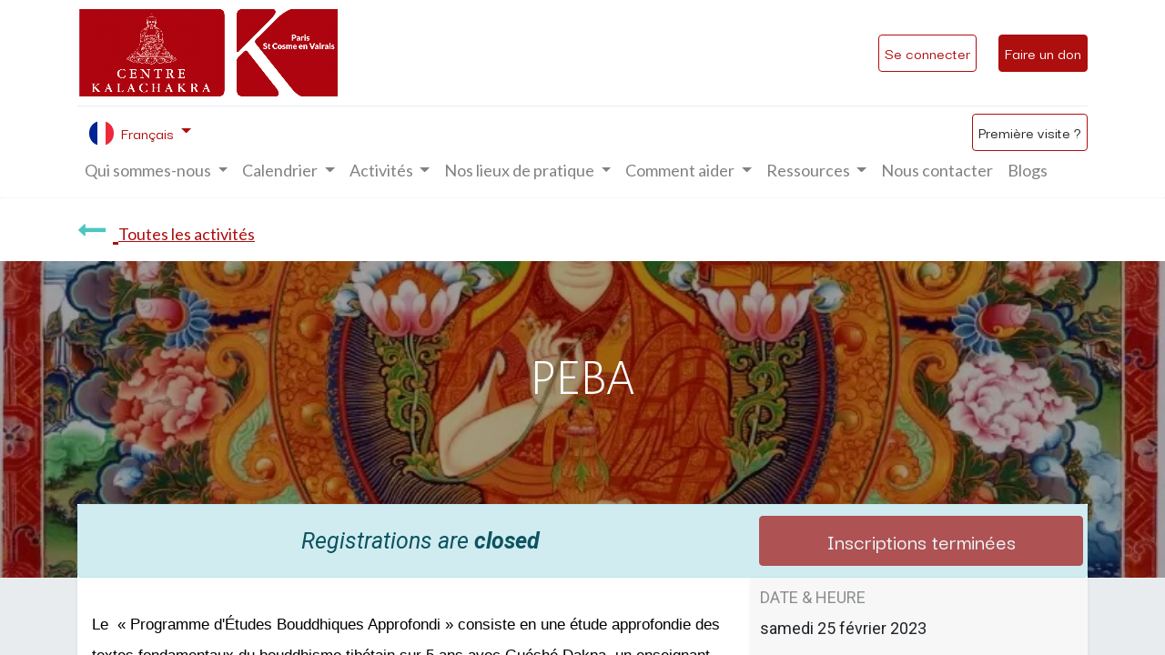

--- FILE ---
content_type: text/html; charset=utf-8
request_url: https://centre-kalachakra.net/event/peba-2023-02-25-2023-02-26-190/register
body_size: 6831
content:

    
  
    <!DOCTYPE html>
        
        
            
        
    <html lang="fr-FR" data-website-id="1" data-oe-company-name="centre Kalachakra">
            
        
            
                
            
            
            
            
                
            
        
        
    <head>
                <meta charset="utf-8"/>
                <meta http-equiv="X-UA-Compatible" content="IE=edge,chrome=1"/>
    <meta name="viewport" content="width=device-width, initial-scale=1, user-scalable=no"/>
        <meta name="generator" content="Odoo"/>
        
        
        
            
            
            
        
        
        
            
            
            
                
                    
                        <meta property="og:type" content="website"/>
                    
                
                    
                        <meta property="og:title" content="PEBA"/>
                    
                
                    
                        <meta property="og:site_name" content="centre Kalachakra"/>
                    
                
                    
                        <meta property="og:url" content="https://centre-kalachakra.net/event/peba-2023-02-25-2023-02-26-190/register"/>
                    
                
                    
                        <meta property="og:image" content="https://centre-kalachakra.net/web/image/2029-36d15d83/Lama-Tsong-Khapa-nice-art.jpg"/>
                    
                
                    
                        <meta property="og:description"/>
                    
                
            
            
            
                
                    <meta name="twitter:card" content="summary"/>
                
                    <meta name="twitter:title" content="PEBA"/>
                
                    <meta name="twitter:image" content="https://centre-kalachakra.net/web/image/2029-36d15d83/Lama-Tsong-Khapa-nice-art.jpg"/>
                
                    <meta name="twitter:site" content="@ckalachakra"/>
                
                    <meta name="twitter:description"/>
                
            
        

        
            
            
        
        <link rel="canonical" href="https://centre-kalachacra.com/event/peba-2023-02-25-2023-02-26-190/register"/>

        <link rel="preconnect" href="https://fonts.gstatic.com/" crossorigin=""/>
    
  

                <title> PEBA | Centre Kalachakra </title>
                <link type="image/x-icon" rel="shortcut icon" href="/web/image/website/1/favicon?unique=9dcf1b8"/>
    <link rel="preload" href="/web/static/lib/fontawesome/fonts/fontawesome-webfont.woff2?v=4.7.0" as="font" crossorigin=""/>
    <link type="text/css" rel="stylesheet" href="/web/content/32957-9f31f16/1/web.assets_common.css" data-asset-xmlid="web.assets_common" data-asset-version="9f31f16"/>
    <link type="text/css" rel="stylesheet" href="/web/content/32959-be100b6/1/web.assets_frontend.css" data-asset-xmlid="web.assets_frontend" data-asset-version="be100b6"/>
        
    
  

                <script id="web.layout.odooscript" type="text/javascript">
                    var odoo = {
                        csrf_token: "30037b19e01b082cc2ae59f970527ce6d5d40753o1800410506",
                        debug: "",
                    };
                </script>
    <script type="text/javascript">
                odoo.session_info = {"is_admin": false, "is_system": false, "is_website_user": true, "user_id": false, "is_frontend": true, "translationURL": "/website/translations", "cache_hashes": {"translations": "51eb67f86664f8425a7d329fa9451b9abbdbe610"}};
                if (!/(^|;\s)tz=/.test(document.cookie)) {
                    const userTZ = Intl.DateTimeFormat().resolvedOptions().timeZone;
                    document.cookie = `tz=${userTZ}; path=/`;
                }
            </script>
    <script defer="defer" type="text/javascript" src="/web/content/223-a9e7572/1/web.assets_common_minimal_js.js" data-asset-xmlid="web.assets_common_minimal_js" data-asset-version="a9e7572"></script>
    <script defer="defer" type="text/javascript" src="/web/content/224-9ad155a/1/web.assets_frontend_minimal_js.js" data-asset-xmlid="web.assets_frontend_minimal_js" data-asset-version="9ad155a"></script>
    
        
    
    <script defer="defer" type="text/javascript" data-src="/web/content/32961-816624f/1/web.assets_common_lazy.js" data-asset-xmlid="web.assets_common_lazy" data-asset-version="816624f"></script>
    <script defer="defer" type="text/javascript" data-src="/web/content/32964-0e8771c/1/web.assets_frontend_lazy.js" data-asset-xmlid="web.assets_frontend_lazy" data-asset-version="0e8771c"></script>
        
    
  

                
            
            <noscript id="o_animate-no-js_fallback">
                <style type="text/css">
                    .o_animate {
                        /* If no js - force elements rendering */
                        visibility:visible;

                        /* If browser support css animations support - reset animation */
                        -webkit-animation-name: none-dummy;
                        animation-name: none-dummy;
                    }
                </style>
            </noscript>
        
        <!-- Matomo -->
<script type="text/javascript">
  var _paq = window._paq = window._paq || [];
  /* tracker methods like "setCustomDimension" should be called before "trackPageView" */
  _paq.push(['trackPageView']);
  _paq.push(['enableLinkTracking']);
  (function() {
    var u="//matomo.centre-kalachakra.com/";
    _paq.push(['setTrackerUrl', u+'matomo.php']);
    _paq.push(['setSiteId', '2']);
    var d=document, g=d.createElement('script'), s=d.getElementsByTagName('script')[0];
    g.type='text/javascript'; g.async=true; g.src=u+'matomo.js'; s.parentNode.insertBefore(g,s);
  })();
</script>
<!-- End Matomo Code -->

    </head>
            <body class="">
                
        
    
            
            
        <div id="wrapwrap" class="   ">
      <header id="top" data-anchor="true" data-name="Header" class="  o_header_standard o_hoverable_dropdown">
        <nav data-name="Navbar" class="navbar navbar-expand-lg navbar-light o_colored_level o_cc shadow-sm">
            <div id="top_menu_container" class="container flex-row flex-wrap">
                
    <a href="/" class="navbar-brand logo mr-4">
            <span role="img" aria-label="Logo of Centre Kalachakra" title="Centre Kalachakra"><img src="/web/image/website/1/logo/Centre%20Kalachakra?unique=9dcf1b8" class="img img-fluid" alt="Centre Kalachakra" loading="lazy"/></span>
        </a>
    
                <div class="ml-3 mr-auto">
                    <div class="oe_structure oe_structure_solo" id="oe_structure_header_slogan_1">
      <section class="s_text_block o_colored_level" data-snippet="s_text_block" data-name="Text">
        <div class="container">
          <h5 class="m-0" data-name="Slogan">
            <br/>
          </h5>
        </div>
      </section>
    </div>
  </div>
                <ul class="nav navbar-nav navbar-expand ml-auto order-last order-lg-0">
                    
            <li class="nav-item ml-3 o_no_autohide_item">
                <a href="/web/login" class="btn btn-outline-primary">Se connecter</a>
            </li>
        
                    
        
        
            
        
    
    
                    <li class="nav-item">
                        <div class="oe_structure oe_structure_solo" id="oe_structure_header_slogan_2">
      <section class="s_text_block o_colored_level" data-snippet="s_text_block" data-name="Text">
        <div class="container">
          <a href="/kalachakra/participation?type=donation" class="ml-4 btn btn-secondary" data-original-title="" title="" aria-describedby="tooltip34075">Faire un don</a>
        </div>
      </section>
    </div>
  </li>
                </ul>
                <div class="w-100">
                    <div class="oe_structure oe_structure_solo" id="oe_structure_header_slogan_3">
      <section class="s_text_block o_colored_level" data-snippet="s_text_block" data-name="Text">
        <div class="container">
          <div class="s_hr w-100 pt8 pb8" data-name="Separator">
            <hr class="w-100 mx-auto" style="border-top-width: 1px; border-top-style: solid; border-color: var(--200);"/>
          </div>
        </div>
      </section>
    </div>
  </div>
                
    <button type="button" data-toggle="collapse" data-target="#top_menu_collapse" class="navbar-toggler ">
        <span class="navbar-toggler-icon o_not_editable"></span>
    </button>

                
        
        
    
        
        
    
        
        
    
        <div class="js_language_selector ml-2 dropdown">
            <button class="btn btn-sm btn-outline-secondary border-0 dropdown-toggle" type="button" data-toggle="dropdown" aria-haspopup="true" aria-expanded="true">
                
        
    <img class="o_lang_flag" src="/base/static/img/country_flags/fr.png?height=25" loading="lazy"/>

    <span class="align-middle"> Français</span>
            </button>
            <div class="dropdown-menu" role="menu">
                
                    <a class="dropdown-item js_change_lang" href="/en_GB/event/peba-2023-02-25-2023-02-26-190/register" data-url_code="en_GB">
                        
        
    <img class="o_lang_flag" src="/base/static/img/country_flags/gb.png?height=25" loading="lazy"/>

    <span>English (UK)</span>
                    </a>
                
                    <a class="dropdown-item js_change_lang" href="/event/peba-2023-02-25-2023-02-26-190/register" data-url_code="fr">
                        
        
    <img class="o_lang_flag" src="/base/static/img/country_flags/fr.png?height=25" loading="lazy"/>

    <span> Français</span>
                    </a>
                
        
    

    
            </div>
        </div>
    <div style="display:inline" class="">
      <a href="/bienvenue-au-centre-kalachakra" class="btn btn-primary ml-4" data-original-title="" title="" aria-describedby="tooltip296253">Première visite ?</a>
    </div>
  
    
    
                 <div id="top_menu_collapse" class="collapse navbar-collapse">
                    
    
        <div class="o_offcanvas_menu_backdrop" data-toggle="collapse" data-target="#top_menu_collapse" aria-label="Basculer la navigation"></div>
    <ul id="top_menu" class="nav navbar-nav o_menu_loading flex-grow-1">
        
        <li class="o_offcanvas_menu_toggler order-first navbar-toggler text-right border-0 o_not_editable">
            <a href="#top_menu_collapse" class="nav-link px-3" data-toggle="collapse">
                <span class="fa-2x">×</span>
            </a>
        </li>
    
                        
                        
                            
    
    
    <li class="nav-item dropdown  ">
        <a data-toggle="dropdown" href="#" class="nav-link dropdown-toggle ">
            <span>Qui sommes-nous</span>
        </a>
        <ul class="dropdown-menu" role="menu">
            
                
    
    <li class="">
        <a role="menuitem" href="/notre-lignee-spirituelle" class="dropdown-item ">
            <span>Notre lignée</span>
        </a>
    </li>
    

            
                
    
    <li class="">
        <a role="menuitem" href="/equipes" class="dropdown-item ">
            <span>Notre équipe</span>
        </a>
    </li>
    

            
                
    
    <li class="">
        <a role="menuitem" href="/fonctionnement-du-centre" class="dropdown-item ">
            <span>Notre fonctionnement</span>
        </a>
    </li>
    

            
        </ul>
    </li>

                        
                            
    
    
    <li class="nav-item dropdown  ">
        <a data-toggle="dropdown" href="#" class="nav-link dropdown-toggle ">
            <span>Calendrier</span>
        </a>
        <ul class="dropdown-menu" role="menu">
            
                
    
    <li class="">
        <a role="menuitem" href="/events" class="dropdown-item ">
            <span>Calendrier général</span>
        </a>
    </li>
    

            
                
    
    <li class="">
        <a role="menuitem" href="/event?tags=Retraite" class="dropdown-item ">
            <span>Retraites uniquement</span>
        </a>
    </li>
    

            
        </ul>
    </li>

                        
                            
    
    
    <li class="nav-item dropdown  ">
        <a data-toggle="dropdown" href="#" class="nav-link dropdown-toggle ">
            <span>Activités</span>
        </a>
        <ul class="dropdown-menu" role="menu">
            
                
    
    <li class="">
        <a role="menuitem" href="/bienvenue-au-centre-kalachakra" class="dropdown-item ">
            <span>Vous venez pour la première fois ?</span>
        </a>
    </li>
    

            
                
    
    <li class="">
        <a role="menuitem" href="/sagesse-au-quotidien" class="dropdown-item ">
            <span>Sagesse universelle</span>
        </a>
    </li>
    

            
                
    
    <li class="">
        <a role="menuitem" href="/mediter-et-pratiquer" class="dropdown-item ">
            <span>Méditer</span>
        </a>
    </li>
    

            
                
    
    <li class="">
        <a role="menuitem" href="/pratiquer" class="dropdown-item ">
            <span>Pratiquer</span>
        </a>
    </li>
    

            
                
    
    <li class="">
        <a role="menuitem" href="/decouvrir-le-bouddhisme" class="dropdown-item ">
            <span>Découvrir le bouddhisme</span>
        </a>
    </li>
    

            
                
    
    <li class="">
        <a role="menuitem" href="/approfondir-l-etude" class="dropdown-item ">
            <span>Approfondir le bouddhisme</span>
        </a>
    </li>
    

            
                
    
    <li class="">
        <a role="menuitem" href="/harmoniser-corps-et-esprit" class="dropdown-item ">
            <span>Harmoniser corps et esprit</span>
        </a>
    </li>
    

            
                
    
    <li class="">
        <a role="menuitem" href="/accompagnement-spirituel" class="dropdown-item ">
            <span>Accompagnement spirituel</span>
        </a>
    </li>
    

            
                
    
    <li class="">
        <a role="menuitem" href="/suivre-une-retraite" class="dropdown-item ">
            <span>Suivre une retraite</span>
        </a>
    </li>
    

            
                
    
    <li class="">
        <a role="menuitem" href="/pelerinages#scrollTop=0" class="dropdown-item ">
            <span>Faire un pélerinage</span>
        </a>
    </li>
    

            
        </ul>
    </li>

                        
                            
    
    
    <li class="nav-item dropdown  ">
        <a data-toggle="dropdown" href="#" class="nav-link dropdown-toggle ">
            <span>Nos lieux de pratique</span>
        </a>
        <ul class="dropdown-menu" role="menu">
            
                
    
    <li class="">
        <a role="menuitem" href="/paris" class="dropdown-item ">
            <span>Paris</span>
        </a>
    </li>
    

            
                
    
    <li class="">
        <a role="menuitem" href="/saint-cosme" class="dropdown-item ">
            <span>Saint Cosme en Vairais</span>
        </a>
    </li>
    

            
        </ul>
    </li>

                        
                            
    
    
    <li class="nav-item dropdown  ">
        <a data-toggle="dropdown" href="#" class="nav-link dropdown-toggle ">
            <span>Comment aider</span>
        </a>
        <ul class="dropdown-menu" role="menu">
            
                
    
    <li class="">
        <a role="menuitem" href="/benevolat" class="dropdown-item ">
            <span>Devenir bénévole</span>
        </a>
    </li>
    

            
                
    
    <li class="">
        <a role="menuitem" href="/adhesion-soutien" class="dropdown-item ">
            <span>Devenir adhérent</span>
        </a>
    </li>
    

            
                
    
    <li class="">
        <a role="menuitem" href="/faire-un-don" class="dropdown-item ">
            <span>Faire un don</span>
        </a>
    </li>
    

            
                
    
    <li class="">
        <a role="menuitem" href="/contribuer-au-developpement-du-centre-de-retraite#scrollTop=0" class="dropdown-item ">
            <span>Contribuer à la modernisation du centre de retraite</span>
        </a>
    </li>
    

            
                
    
    <li class="">
        <a role="menuitem" href="/faire-un-legs" class="dropdown-item ">
            <span>Faire un legs</span>
        </a>
    </li>
    

            
        </ul>
    </li>

                        
                            
    
    
    <li class="nav-item dropdown  ">
        <a data-toggle="dropdown" href="#" class="nav-link dropdown-toggle ">
            <span>Ressources</span>
        </a>
        <ul class="dropdown-menu" role="menu">
            
                
    
    <li class="">
        <a role="menuitem" href="/kalachakra/mediatheque?date=old&amp;tags=enregistrements" class="dropdown-item ">
            <span>La médiathèque</span>
        </a>
    </li>
    

            
                
    
    <li class="">
        <a role="menuitem" href="/kalachakra-info" class="dropdown-item ">
            <span>Notre newsletter mensuelle : Kalachakra Info</span>
        </a>
    </li>
    

            
                
    
    <li class="">
        <a role="menuitem" href="/programme" class="dropdown-item ">
            <span>Les programmes du centre (version PDF)</span>
        </a>
    </li>
    

            
                
    
    <li class="">
        <a role="menuitem" href="/fpmt-2" class="dropdown-item ">
            <span>La lettre de la FPMT</span>
        </a>
    </li>
    

            
        </ul>
    </li>

                        
                            
    
    <li class="nav-item">
        <a role="menuitem" href="/contactus" class="nav-link ">
            <span>Nous contacter</span>
        </a>
    </li>
    

                        
                            
    
    <li class="nav-item">
        <a role="menuitem" href="/blogs" class="nav-link ">
            <span>Blogs</span>
        </a>
    </li>
    

                        
            
        
        
            
        
        <li class="nav-item ml-lg-auto divider d-none"></li> <li class="o_wsale_my_cart d-none nav-item ml-lg-auto">
            <a href="/shop/cart" class="nav-link">
                <i class="fa fa-shopping-cart"></i>
                
                <sup class="my_cart_quantity badge badge-primary" data-order-id="">0</sup>
            </a>
        </li>
    
        
                    
        <li class="o_offcanvas_logo_container order-last navbar-toggler py-4 order-1 mt-auto text-center border-0">
            </li>
    
    </ul>

                </div>
            </div>
        </nav>
    </header>
      <main>
        
            
        
        
        <div id="wrap" class="o_wevent_event js_event">
            
                <nav class="navbar navbar-light border-top shadow-sm d-print-none">
      <div class="container align-items-baseline justify-content-start">
        <a href="/event" class="navbar-brand h4 my-0 mr-0 mr-md-4">
          <i class="fa fa-long-arrow-left text-primary mr-2"></i>
          <span class="kala_evt1" data-original-title="" title="" aria-describedby="tooltip423313">Toutes les activités</span>
        </a>
      </div>
    </nav>
  
            
    <div name="event" itemscope="itemscope" itemtype="http://schema.org/Event">
      
  
  
  <div data-name="Couverture" style="" data-use_size="True" data-use_filters="True" data-use_text_align="True" class="o_record_cover_container d-flex flex-column h-100 o_colored_level o_cc bg-white o_half_screen_height o_record_has_cover text-center ">
    <div style="background-image: url(/web/image/2029-36d15d83/Lama-Tsong-Khapa-nice-art.jpg);" class="o_record_cover_component o_record_cover_image ">
      <p>
        <br/>
      </p>
    </div>
    <div style="opacity: 0.4;" class="o_record_cover_component o_record_cover_filter oe_black">
      <p style="text-align: center; ">
        <br/>
      </p>
    </div>
    
        
        
        
        
        <div class="container d-flex flex-column flex-grow-1 justify-content-around">
          <div class="o_wevent_event_title">
            
            <h1 class="o_wevent_event_name" itemprop="name" placeholder="Titre de l'événement">PEBA</h1>
            
          </div>
        </div>
        <div class="container">
          
  
  
  <div class="bg-white mb-5">
    <div class="alert alert-info mb-0 d-flex justify-content-between align-items-center" role="status">
      
        <div class="col-md-8">
          <em>Registrations are <b>closed</b></em>
        </div>
        <button class="btn btn-danger ml-3 col-md-4 py-2" disabled="1">
          <span>Inscriptions terminées</span>
        </button>
      
    </div>
  </div>
  

        </div>
      
  </div>

      
        <section class="bg-200 mt-n5">
            <div class="container overflow-hidden">
                <div class="row no-gutters mt-n4 mb-3">
                    <div id="o_wevent_event_main_col" class="col-lg-8 bg-white px-3 pt-5 pb-0 shadow-sm">
                        <span itemprop="description"><section class="s_text_block o_colored_level" data-name="Text" style="">
            <h5></h5><p class="MsoNormal" style="text-align: justify; margin: 0cm 0cm 0.0001pt; font-size: 12pt; font-family: Calibri; color: rgb(0, 0, 0);"><b style="font-weight:normal;" id="docs-internal-guid-9e037e65-7fff-c9c8-3143-9129dada516f"></b></p><p dir="ltr" style="line-height:1.38;margin-top:0pt;margin-bottom:0pt;"><span style="font-size:13pt;font-family:Arial;color:#000000;background-color:transparent;font-weight:400;font-style:normal;font-variant:normal;text-decoration:none;vertical-align:baseline;white-space:pre;white-space:pre-wrap;">Le  « Programme d'Études Bouddhiques Approfondi » consiste en une étude approfondie des textes fondamentaux du bouddhisme tibétain sur 5 ans avec Guéshé Dakpa, un enseignant érudit qui explique les enseignements bouddhistes de manière claire et pratique.</span></p><br><p dir="ltr" style="line-height:1.38;margin-top:0pt;margin-bottom:0pt;"><span style="font-size:13pt;font-family:Arial;color:#000000;background-color:transparent;font-weight:400;font-style:normal;font-variant:normal;text-decoration:none;vertical-align:baseline;white-space:pre;white-space:pre-wrap;">A partir de janvier 2023, le module 2 "Esprit et cognition" est étudié. Il porte sur le Lorig, un texte important qui traite de la nature de l'esprit.</span></p><br><p dir="ltr" style="line-height:1.38;margin-top:0pt;margin-bottom:0pt;"><span style="font-size:13pt;font-family:Arial;color:#000000;background-color:transparent;font-weight:400;font-style:normal;font-variant:normal;text-decoration:none;vertical-align:baseline;white-space:pre;white-space:pre-wrap;">Guéshé Dakpa Tsoundou est notre enseignant résident. Il est reconnu pour son approche moderne dans sa manière de transmettre le dharma, ainsi que pour sa cordialité et l'attention qu'il porte aux autres.</span></p><br class="Apple-interchange-newline"><font style="font-size: 18px;"></font><p></p>
        </section>
    </span>
        
                <br/>
                <a class="mb-2 btn btn-secondary o_default_snippet_text" target="_blank" href="/peba">En savoir plus</a>
                <br/>
            
        
    
                    </div>
                    <div class="col-lg-4 bg-light shadow-sm d-print-none">
                        <div class="o_wevent_sidebar_block_kala">
    
    
                            <span class="o_wevent_sidebar_title kala_evt1">Date & Heure</span>
                            <div class="d-flex">
                                <span class="my-1 mr-1 kala_evt1">samedi</span>
                                <span class="my-1 kala_evt1" itemprop="startDate" datetime="2023-02-25 13:00:00">25 février 2023</span>
                            </div>
                            <span class="kala_evt1">Début -</span>
                            <span class="kala_evt1">14:00</span>
                            
                                <i class="fa fa-long-arrow-down d-block text-muted mx-3 my-2" style="font-size: 1.5rem"></i>
                                <div class="d-flex">
                                    <span class="my-1 mr-1 kala_evt1">dimanche</span>
                                    <span class="my-1 kala_evt1">26 février 2023</span>
                                </div>
                                <span class="kala_evt1">Fin -</span>
                                <span class="kala_evt1">18:00</span>
                            
                            
                            
                            <br/>
                            
                            <br/>
                            
                            <h5 style="color: rgb(255, 0, 0)">Sur Zoom ou sur place</h5>
                            
                            
                            

                        
                            
                                
                                    <br/>
                                    <br/>
                                    <h5 style="color: rgb(255, 0, 0)"><u>Participation :</u></h5>
                                    <h5><font style="color: rgb(255, 0, 0);font-size: 20px;">Non adhérent : <span>25</span> €</font></h5>
                                    <h5><font style="color: rgb(255, 0, 0);font-size: 20px;">Adhérent : <span>20</span> €</font></h5>
                                    <h5><font style="color: rgb(255, 0, 0);font-size: 20px;">Membre soutien : <span>0</span> €</font></h5>
                                
                                
                           
                        
                        
                        </div>
    
    <div class="o_wevent_sidebar_block_kala">
                            <span class="o_wevent_sidebar_title kala_evt1">Lieu</span>
                            <span class="kala_evt1">
    <address class="mb-0" itemscope="itemscope" itemtype="http://schema.org/Organization">
        
        
            
    <div>
        
            <span itemprop="name">centre Kalachakra </span>
        
        
        
    </div>

        
        <div itemprop="address" itemscope="itemscope" itemtype="http://schema.org/PostalAddress">
            
            
            
            
            
            
            
        </div>
        
        
    </address>
</span>
                            <div itemprop="location" class="mb-2 kala_evt1">
    <address class="mb-0" itemscope="itemscope" itemtype="http://schema.org/Organization">
        <div class="css_non_editable_mode_hidden">
            --<span class="text-muted">centre Kalachakra </span>--
        </div>
        
            
    

        
        <div itemprop="address" itemscope="itemscope" itemtype="http://schema.org/PostalAddress">
            
            
            
            
            
            
            
        </div>
        
        
    </address>
</div>
                            <div class="mb-3 kala_evt1">
    <address class="mb-0" itemscope="itemscope" itemtype="http://schema.org/Organization">
        
        
            
    

        
        <div itemprop="address" itemscope="itemscope" itemtype="http://schema.org/PostalAddress">
            
            
            <div><i class="fa fa-phone fa-fw" role="img" aria-label="Téléphone" title="Téléphone"></i> <span class="o_force_ltr" itemprop="telephone">01 40 05 02 22</span></div>
            
            
            
            <div><i class="fa fa-envelope fa-fw" role="img" aria-label="Email" title="Email"></i> <span itemprop="email">info@centre-kalachakra.net</span></div>
        </div>
        
        
    </address>
</div>
                            </div>

    </div>
                </div>
            </div>
        </section>
    
    </div>
  
            
            <div class="oe_structure oe_empty" data-editor-sub-message="Following content will appear on all events." id="oe_structure_website_event_layout_1"></div>
  </div>
    
      </main>
      <footer id="bottom" data-anchor="true" style="background-color: rgb(173, 14, 14) !important;">
      <div id="footer" style="" class=""></div>
      <div class="o_footer_copyright">
        <div class="container">
          <div class="row py-3">
            <div class="col-sm  text-sm-left tex-left">
              <h5 class="mb-3 text-white" style="font-size:15px;">
                <b>Liens utiles</b>
              </h5>
              <a href="/">
                <span class="text-white" style="font-size:15px;line-height :1em;">Accueil</span>
              </a>
              <br/>
              <a href="/mentions-legales">
                <span class="text-white" style="font-size:15px;line-height :1em;">Mentions légales</span>
              </a>
            </div>
            <div class="col-sm text-center text-sm-right col-lg-1 offset-lg-1">
              <a href="https://www.youtube.com/channel/UCWCz94-Zsih5TI68UPo3X8Q" class="s_share_facebook" target="_blank">
                <i class="fa rounded-circle shadow-sm fa-youtube" data-original-title="" title="" aria-describedby="tooltip293939"></i>
              </a>
            </div>
            <div class="col-sm text-center text-sm-right col-lg-1">
              <a href="https://www.instagram.com/centrekalachakra/" class="s_share_facebook" target="_blank">
                <i class="fa rounded-circle shadow-sm fa-instagram" data-original-title="" title="" aria-describedby="tooltip293939"></i>
              </a>
            </div>
            <div class="col-sm text-center text-sm-right col-lg-1">
              <a href="https://www.facebook.com/centrekalachakra" class="s_share_facebook" target="_blank">
                <i class="fa fa-facebook rounded-circle shadow-sm" data-original-title="" title="" aria-describedby="tooltip293939"></i>
              </a>
            </div>
            <div class="col-sm text-left text-sm-left">
              <h5 class="mb-3 text-white" style="font-size:15px;">
                <b>Rejoignez-nous</b>
              </h5>
              <ul class="list-unstyled">
                <li>
                  <i class="fa fa-comment fa-fw mr-2 text-white"></i>
                  <span>
                    <a class="text-white" style="font-size:15px;" href="/contactus">Contactez-nous</a>
                  </span>
                </li>
                <li>
                  <i class="fa fa-envelope fa-fw mr-2 text-white"></i>
                  <span>
                    <a class="text-white" style="font-size:15px;" href="mailto:info@centre-kalachakra.net">info@centre-kalachakra.net</a>
                  </span>
                </li>
                <li>
                  <i class="fa fa-phone fa-fw mr-2 text-white"></i>
                  <span class="o_force_ltr text-white">
                    <a class="text-white" style="font-size:15px;" href="tel:+33140050222" data-original-title="" title="" aria-describedby="tooltip800151">01 40 05 02 22</a>
                  </span>
                </li>
              </ul>
            </div>
          </div>
        </div>
      </div>
    </footer>
  
    
    </div>
        
    
  
        
    </body>
        </html>
    


